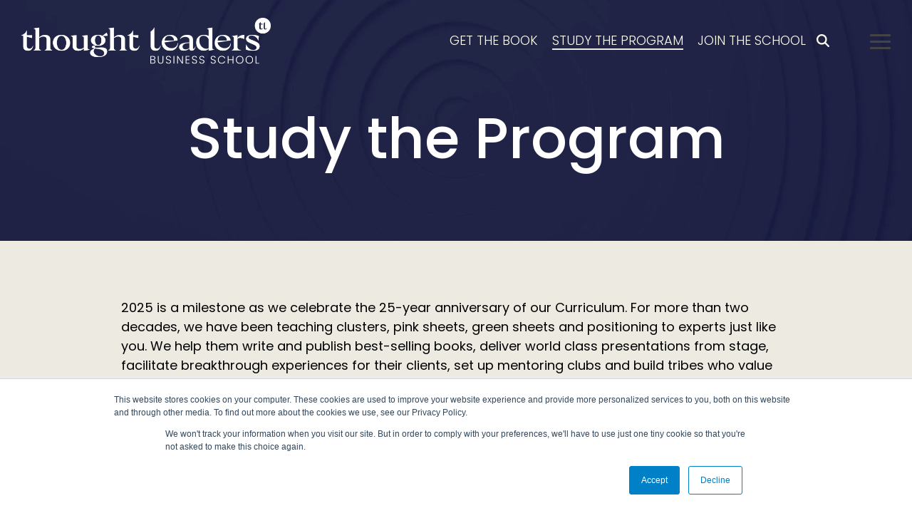

--- FILE ---
content_type: application/javascript
request_url: https://engage.thoughtleaders.com.au/hubfs/hub_generated/module_assets/1/164238758287/1767830694327/module_CLEAN_-_Row_-_Multi-Column_Accordion.min.js
body_size: -217
content:
var module_164238758287=function(){var $;($=jQuery)(function(){!function(){var idHash=window.location.hash.split("#")[1];if(idHash){var dataId=$('[data-id="'+idHash+'"]');console.log(dataId),dataId.click()}}()}),$(".hhs-accordion-1 a.accordion-title").on("click",function(e){var el,dropDown;e.preventDefault(),dropDown=$(el=this).closest("li").find(".hhs-accordion-content"),$(el).closest(".hhs-accordion-1").find(".hhs-accordion-content").not(dropDown).slideUp(),$(el).hasClass("active")?$(el).removeClass("active"):($(el).closest(".hhs-accordion-1").find("a.active").removeClass("active"),$(el).addClass("active")),dropDown.stop(!1,!0).slideToggle()})}();
//# sourceURL=https://8329346.fs1.hubspotusercontent-na1.net/hubfs/8329346/hub_generated/module_assets/1/164238758287/1767830694327/module_CLEAN_-_Row_-_Multi-Column_Accordion.js